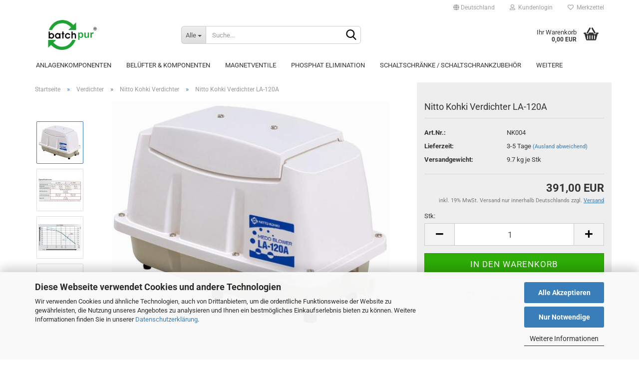

--- FILE ---
content_type: text/html; charset=utf-8
request_url: https://batchpur.shop/de/hiblow-membranverdichter-serie-xp-234-235-236-237.html
body_size: 13047
content:
<!DOCTYPE html> <html xmlns="http://www.w3.org/1999/xhtml" dir="ltr" lang="de"> <head> <meta name="viewport" content="width=device-width, initial-scale=1, minimum-scale=1.0, maximum-scale=1.0, user-scalable=no" /> <meta http-equiv="Content-Type" content="text/html; charset=utf-8" /> <meta name="language" content="de" /> <meta name="keywords" content="Die Suche ergab keine genauen Treffer." /> <meta name="description" content="Onlineshop für Ersatzteile und Bauteile von Kleinkläranlagen -Belüfter, Laborausstattung, Magnetventile, Steuerungen, Verdichter" /> <title>Nitto Kohki Verdichter LA-120A - Kleinkläranlagen Onlineshop</title> <meta property="og:title" content="Nitto Kohki Verdichter LA-120A" /> <meta property="og:site_name" content="Batchpur Kleinkl&auml;ranlagen Onlineshop" /> <meta property="og:locale" content="de_DE" /> <meta property="og:type" content="product" /> <meta property="og:description" content="Nitto Kohki Verdichter LA-120A

	
		
			Spannung:
			230 V
		
		
			Frequenz:
			50 Hz
		
		
			Betriebsdruck:
			0.18 bar
		
		
			Einsatzdruckbereich:
			0,05-0,3 bar
		
		
			Luftförderleistung bei Betriebsdruck:
			120 l/min..." /> <meta property="og:image" content="https://batchpur.shop/images/product_images/info_images/LA-120 A.jpg" /> <meta property="og:image" content="https://batchpur.shop/images/product_images/info_images/LA-120 A technische Daten.jpg" /> <meta property="og:image" content="https://batchpur.shop/images/product_images/info_images/LA-120 A Luftmenge.jpg" /> <meta property="og:image" content="https://batchpur.shop/images/product_images/info_images/LA-120 A Abmessungen.jpg" /> <base href="https://batchpur.shop/" /> <link rel="shortcut icon" href="https://batchpur.shop/images/logos/favicon.ico" type="image/x-icon" /> <link rel="apple-touch-icon" href="https://batchpur.shop/images/logos/favicon.png" /> <link id="main-css" type="text/css" rel="stylesheet" href="public/theme/styles/system/main-bust_1766999502.min.css" /> <meta name="robots" content="index,follow" /> <link rel="canonical" href="https://batchpur.shop/de/hiblow-membranverdichter-serie-xp-234-235-236-237.html" /> <meta property="og:url" content="https://batchpur.shop/de/hiblow-membranverdichter-serie-xp-234-235-236-237.html"> </head> <body class="page-product-info" data-gambio-namespace="https://batchpur.shop/public/theme/javascripts/system" data-jse-namespace="https://batchpur.shop/JSEngine/build" data-gambio-controller="initialize" data-gambio-widget="input_number responsive_image_loader transitions header image_maps modal history dropdown core_workarounds anchor" data-input_number-separator="," > <div id="outer-wrapper" > <header id="header" class="navbar"> <div id="topbar-container"> <div class="navbar-topbar"> <nav data-gambio-widget="menu link_crypter" data-menu-switch-element-position="false" data-menu-events='{"desktop": ["click"], "mobile": ["click"]}' data-menu-ignore-class="dropdown-menu"> <ul class="nav navbar-nav navbar-right" data-menu-replace="partial"> <li class="navbar-topbar-item"> <ul id="secondaryNavigation" class="nav navbar-nav ignore-menu"> </ul> <script id="secondaryNavigation-menu-template" type="text/mustache">
                                    
                                        <ul id="secondaryNavigation" class="nav navbar-nav">
                                            <li v-for="(item, index) in items" class="navbar-topbar-item hidden-xs content-manager-item">
                                                <a href="javascript:;" :title="item.title" @click="goTo(item.content)">
                                                    <span class="fa fa-arrow-circle-right visble-xs-block"></span>
                                                    {{item.title}}
                                                </a>
                                            </li>
                                        </ul>
                                    
                                </script> </li> <li class="dropdown navbar-topbar-item first"> <a href="#" class="dropdown-toggle" data-toggle-hover="dropdown"> <span class="hidden-xs"> <span class="fa fa-globe"></span>
																	
																															

															Deutschland
														</span> <span class="visible-xs-block">
															&nbsp;Lieferland
														</span> </a> <ul class="level_2 dropdown-menu ignore-menu arrow-top"> <li class="arrow"></li> <li> <form action="/de/hiblow-membranverdichter-serie-xp-234-235-236-237.html" method="POST" class="form-horizontal"> <div class="form-group"> <label for="countries-select">Lieferland</label> <select name="switch_country" class="form-control" id="countries-select"> <option value="DE" selected>Deutschland</option> <option value="GR" >Griechenland</option> <option value="RO" >Rumänien</option> </select> </div> <div class="dropdown-footer row"> <input type="submit" class="btn btn-primary btn-block" value="Speichern" title="Speichern" /> </div> </form> </li> </ul> </li> <li class="dropdown navbar-topbar-item"> <a title="Anmeldung" href="/de/hiblow-membranverdichter-serie-xp-234-235-236-237.html#" class="dropdown-toggle" data-toggle-hover="dropdown"> <span class="fa fa-user-o"></span>
														
																									

												&nbsp;Kundenlogin
											</a> <ul class="dropdown-menu dropdown-menu-login arrow-top"> <li class="arrow"></li> <li class="dropdown-header hidden-xs">Kundenlogin</li> <li> <form action="https://batchpur.shop/de/login.php?action=process" method="post" class="form-horizontal"> <input type="hidden" name="return_url" value="https://batchpur.shop/de/hiblow-membranverdichter-serie-xp-234-235-236-237.html"> <input type="hidden" name="return_url_hash" value="cb6407d5e705c17979b722d31e6f6af14c3ac62c7aa4905901df247cf89406c4"> <div class="form-group"> <input autocomplete="username" type="email" id="box-login-dropdown-login-username" class="form-control" placeholder="E-Mail" name="email_address" /> </div> <div class="form-group password-form-field" data-gambio-widget="show_password"> <input autocomplete="current-password" type="password" id="box-login-dropdown-login-password" class="form-control" placeholder="Passwort" name="password" /> <button class="btn show-password hidden" type="button"> <i class="fa fa-eye" aria-hidden="true"></i> </button> </div> <div class="dropdown-footer row"> <input type="submit" class="btn btn-primary btn-block" value="Anmelden" /> <ul> <li> <a title="Konto erstellen" href="https://batchpur.shop/de/shop.php?do=CreateRegistree">
												Konto erstellen
											</a> </li> <li> <a title="Passwort vergessen?" href="https://batchpur.shop/de/password_double_opt.php">
												Passwort vergessen?
											</a> </li> </ul> </div> </form> </li> </ul> </li> <li class="navbar-topbar-item"> <a href="https://batchpur.shop/de/wish_list.php" title="Merkzettel anzeigen"> <span class="fa fa-heart-o"></span>
														
																									

												&nbsp;Merkzettel
											</a> </li> </ul> </nav> </div> </div> <div class="inside"> <div class="row"> <div class="navbar-header" data-gambio-widget="mobile_menu"> <div id="navbar-brand" class="navbar-brand"> <a href="https://batchpur.shop/de/" title="Batchpur Kleinkläranlagen Onlineshop"> <img id="main-header-logo" class="img-responsive" src="https://batchpur.shop/images/logos/logo-batchpur_logo.png" alt="Batchpur Kleinkläranlagen Onlineshop-Logo"> </a> </div> <button type="button" class="navbar-toggle" data-mobile_menu-target="#categories .navbar-collapse" data-mobile_menu-body-class="categories-open" data-mobile_menu-toggle-content-visibility> <img src="public/theme/images/svgs/bars.svg" class="gx-menu svg--inject" alt=""> </button> <button type="button" class="navbar-toggle cart-icon" data-mobile_menu-location="shopping_cart.php"> <img src="public/theme/images/svgs/basket.svg" class="gx-cart-basket svg--inject" alt=""> <span class="cart-products-count hidden">
				0
			</span> </button> <button type="button" class="navbar-toggle" data-mobile_menu-target=".navbar-search" data-mobile_menu-body-class="search-open" data-mobile_menu-toggle-content-visibility> <img src="public/theme/images/svgs/search.svg" class="gx-search svg--inject" alt=""> </button> </div> <div class="navbar-search collapse"> <p class="navbar-search-header dropdown-header">Suche</p> <form action="de/advanced_search_result.php" method="get" data-gambio-widget="live_search"> <div class="navbar-search-input-group input-group"> <div class="navbar-search-input-group-btn input-group-btn custom-dropdown" data-dropdown-trigger-change="false" data-dropdown-trigger-no-change="false"> <button type="button" class="btn btn-default dropdown-toggle" data-toggle="dropdown" aria-haspopup="true" aria-expanded="false"> <span class="dropdown-name">Alle</span> <span class="caret"></span> </button> <ul class="dropdown-menu"> <li><a href="#" data-rel="0">Alle</a></li> <li><a href="#" data-rel="78">Anlagenkomponenten</a></li> <li><a href="#" data-rel="36">Belüfter & Komponenten</a></li> <li><a href="#" data-rel="42">Magnetventile</a></li> <li><a href="#" data-rel="63">Phosphat Elimination</a></li> <li><a href="#" data-rel="44">Schaltschränke /  Schaltschrankzubehör</a></li> <li><a href="#" data-rel="45">Druckluftleitungen / Schläuche</a></li> <li><a href="#" data-rel="64">Schrittmotoren / Zubehör</a></li> <li><a href="#" data-rel="66">Schwimmer</a></li> <li><a href="#" data-rel="46">Steuerungen</a></li> <li><a href="#" data-rel="47">Steuerungen Ersatzteile / Zubehör</a></li> <li><a href="#" data-rel="50">UV-Entkeimung</a></li> <li><a href="#" data-rel="51">Verdichter</a></li> <li><a href="#" data-rel="62">Verdichter Ersatzteile</a></li> <li><a href="#" data-rel="52">Wartung</a></li> <li><a href="#" data-rel="54">Werbematerial</a></li> </ul> <select name="categories_id"> <option value="0">Alle</option> <option value="78">Anlagenkomponenten</option> <option value="36">Belüfter & Komponenten</option> <option value="42">Magnetventile</option> <option value="63">Phosphat Elimination</option> <option value="44">Schaltschränke /  Schaltschrankzubehör</option> <option value="45">Druckluftleitungen / Schläuche</option> <option value="64">Schrittmotoren / Zubehör</option> <option value="66">Schwimmer</option> <option value="46">Steuerungen</option> <option value="47">Steuerungen Ersatzteile / Zubehör</option> <option value="50">UV-Entkeimung</option> <option value="51">Verdichter</option> <option value="62">Verdichter Ersatzteile</option> <option value="52">Wartung</option> <option value="54">Werbematerial</option> </select> </div> <button type="submit" class="form-control-feedback"> <img src="public/theme/images/svgs/search.svg" class="gx-search-input svg--inject" alt=""> </button> <input type="text" name="keywords" placeholder="Suche..." class="form-control search-input" autocomplete="off" /> </div> <input type="hidden" value="1" name="inc_subcat" /> <div class="navbar-search-footer visible-xs-block"> <button class="btn btn-primary btn-block" type="submit">
								Suche...
							</button> <a href="advanced_search.php" class="btn btn-default btn-block" title="Erweiterte Suche">
								Erweiterte Suche
							</a> </div> <div class="search-result-container"></div> </form> </div> <div class="custom-container"> <div class="inside"> </div> </div> <nav id="cart-container" class="navbar-cart" data-gambio-widget="menu cart_dropdown" data-menu-switch-element-position="false"> <ul class="cart-container-inner"> <li> <a href="https://batchpur.shop/de/shopping_cart.php" class="dropdown-toggle"> <img src="public/theme/images/svgs/basket.svg" alt="" class="gx-cart-basket svg--inject"> <span class="cart">
									Ihr Warenkorb<br /> <span class="products">
										0,00 EUR
									</span> </span> <span class="cart-products-count hidden"> </span> </a> <ul class="dropdown-menu arrow-top cart-dropdown cart-empty"> <li class="arrow"></li> <script>
            function ga4ViewCart() {
                console.log('GA4 is disabled');
            }
        </script> <li class="cart-dropdown-inside"> <div class="cart-empty">
							Sie haben noch keine Artikel in Ihrem Warenkorb.
						</div> </li> </ul> </li> </ul> </nav> </div> </div> <noscript> <div class="alert alert-danger noscript-notice">
			JavaScript ist in Ihrem Browser deaktiviert. Aktivieren Sie JavaScript, um alle Funktionen des Shops nutzen und alle Inhalte sehen zu können.
		</div> </noscript> <div id="categories"> <div class="navbar-collapse collapse"> <nav class="navbar-default navbar-categories" data-gambio-widget="menu"> <ul class="level-1 nav navbar-nav"> <li class="level-1-child" data-id="78"> <a class="dropdown-toggle" href="https://batchpur.shop/de/anlagenkomponenten/" title="Anlagenkomponenten">
												
													Anlagenkomponenten
												
																							</a> </li> <li class="level-1-child" data-id="36"> <a class="dropdown-toggle" href="https://batchpur.shop/de/beluefter/" title="Belüfter &amp; Komponenten">
												
													Belüfter &amp; Komponenten
												
																							</a> </li> <li class="level-1-child" data-id="42"> <a class="dropdown-toggle" href="https://batchpur.shop/de/magnetventile/" title="Magnetventile">
												
													Magnetventile
												
																							</a> </li> <li class="level-1-child" data-id="63"> <a class="dropdown-toggle" href="https://batchpur.shop/de/phosphat-elimination/" title="Phosphat Elimination">
												
													Phosphat Elimination
												
																							</a> </li> <li class="level-1-child" data-id="44"> <a class="dropdown-toggle" href="https://batchpur.shop/de/schaltschraenke/" title="Schaltschränke /  Schaltschrankzubehör">
												
													Schaltschränke /  Schaltschrankzubehör
												
																							</a> </li> <li class="level-1-child" data-id="45"> <a class="dropdown-toggle" href="https://batchpur.shop/de/schlaeuche-schlauchzubehoer/" title="Druckluftleitungen / Schläuche">
												
													Druckluftleitungen / Schläuche
												
																							</a> </li> <li class="level-1-child" data-id="64"> <a class="dropdown-toggle" href="https://batchpur.shop/de/schrittmotoren-zubehoer/" title="Schrittmotoren / Zubehör">
												
													Schrittmotoren / Zubehör
												
																							</a> </li> <li class="level-1-child" data-id="66"> <a class="dropdown-toggle" href="https://batchpur.shop/de/schwimmer/" title="Schwimmer">
												
													Schwimmer
												
																							</a> </li> <li class="level-1-child" data-id="46"> <a class="dropdown-toggle" href="https://batchpur.shop/de/steuerungen/" title="Steuerungen">
												
													Steuerungen
												
																							</a> </li> <li class="level-1-child" data-id="47"> <a class="dropdown-toggle" href="https://batchpur.shop/de/steuerungen-ersatzteile/" title="Steuerungen Ersatzteile / Zubehör">
												
													Steuerungen Ersatzteile / Zubehör
												
																							</a> </li> <li class="level-1-child" data-id="50"> <a class="dropdown-toggle" href="https://batchpur.shop/de/uv-entkeimung/" title="UV-Entkeimung">
												
													UV-Entkeimung
												
																							</a> </li> <li class="dropdown level-1-child" data-id="51"> <a class="dropdown-toggle" href="https://batchpur.shop/de/verdichter-51/" title="Verdichter">
												
													Verdichter
												
																							</a> <ul data-level="2" class="level-2 dropdown-menu dropdown-menu-child"> <li class="enter-category hidden-sm hidden-md hidden-lg show-more"> <a class="dropdown-toggle" href="https://batchpur.shop/de/verdichter-51/" title="Verdichter">
																		
																			Verdichter anzeigen
																		
																	</a> </li> <li class="level-2-child"> <a href="https://batchpur.shop/de/verdichter-51/becker-verdichter/" title="Becker Verdichter">
																			Becker Verdichter
																		</a> </li> <li class="level-2-child"> <a href="https://batchpur.shop/de/verdichter-51/gardner-denver-verdichter/" title="Gardner Denver Verdichter">
																			Gardner Denver Verdichter
																		</a> </li> <li class="level-2-child"> <a href="https://batchpur.shop/de/verdichter-51/hiblow-verdichter/" title="Hiblow Verdichter">
																			Hiblow Verdichter
																		</a> </li> <li class="level-2-child active"> <a href="https://batchpur.shop/de/verdichter-51/nitto-kohki/" title="Nitto Kohki Verdichter">
																			Nitto Kohki Verdichter
																		</a> </li> <li class="level-2-child"> <a href="https://batchpur.shop/de/verdichter-51/secoh-verdichter/" title="Secoh Verdichter">
																			Secoh Verdichter
																		</a> </li> <li class="enter-category hidden-more hidden-xs"> <a class="dropdown-toggle col-xs-6" href="https://batchpur.shop/de/verdichter-51/" title="Verdichter">Verdichter anzeigen</a> <span class="close-menu-container col-xs-6"> <span class="close-flyout"> <i class="fa fa-close"></i> </span> </span> </li> </ul> </li> <li class="dropdown level-1-child" data-id="62"> <a class="dropdown-toggle" href="https://batchpur.shop/de/verdichter-ersatzteile/" title="Verdichter Ersatzteile">
												
													Verdichter Ersatzteile
												
																							</a> <ul data-level="2" class="level-2 dropdown-menu dropdown-menu-child"> <li class="enter-category hidden-sm hidden-md hidden-lg show-more"> <a class="dropdown-toggle" href="https://batchpur.shop/de/verdichter-ersatzteile/" title="Verdichter Ersatzteile">
																		
																			Verdichter Ersatzteile anzeigen
																		
																	</a> </li> <li class="level-2-child"> <a href="https://batchpur.shop/de/verdichter-ersatzteile/category-72/" title="Ersatzteile Becker Verdichter">
																			Ersatzteile Becker Verdichter
																		</a> </li> <li class="level-2-child"> <a href="https://batchpur.shop/de/verdichter-ersatzteile/ersatzteile-gradner-denver-verdichter/" title="Ersatzteile Gardner Denver Verdichter">
																			Ersatzteile Gardner Denver Verdichter
																		</a> </li> <li class="level-2-child"> <a href="https://batchpur.shop/de/verdichter-ersatzteile/hiblow-ersatzteile/" title="Ersatzteile Hiblow Verdichter">
																			Ersatzteile Hiblow Verdichter
																		</a> </li> <li class="level-2-child"> <a href="https://batchpur.shop/de/verdichter-ersatzteile/ersatzteile-nitto-kokhi-verdichter/" title="Ersatzteile Nitto Kokhi Verdichter">
																			Ersatzteile Nitto Kokhi Verdichter
																		</a> </li> <li class="level-2-child"> <a href="https://batchpur.shop/de/verdichter-ersatzteile/ersatzteil-secoh-verdichter/" title="Ersatzteile Secoh Verdichter">
																			Ersatzteile Secoh Verdichter
																		</a> </li> <li class="level-2-child"> <a href="https://batchpur.shop/de/verdichter-ersatzteile/category-77/" title="Ersatzteile Thomas Rietschle">
																			Ersatzteile Thomas Rietschle
																		</a> </li> <li class="enter-category hidden-more hidden-xs"> <a class="dropdown-toggle col-xs-6" href="https://batchpur.shop/de/verdichter-ersatzteile/" title="Verdichter Ersatzteile">Verdichter Ersatzteile anzeigen</a> <span class="close-menu-container col-xs-6"> <span class="close-flyout"> <i class="fa fa-close"></i> </span> </span> </li> </ul> </li> <li class="level-1-child" data-id="52"> <a class="dropdown-toggle" href="https://batchpur.shop/de/wartung/" title="Wartung">
												
													Wartung
												
																							</a> </li> <li class="level-1-child" data-id="54"> <a class="dropdown-toggle" href="https://batchpur.shop/de/werbematerial/" title="Werbematerial">
												
													Werbematerial
												
																							</a> </li> <li id="mainNavigation" class="custom custom-entries hidden-xs"> </li> <script id="mainNavigation-menu-template" type="text/mustache">
                
				    <li id="mainNavigation" class="custom custom-entries hidden-xs">
                        <a v-for="(item, index) in items" href="javascript:;" @click="goTo(item.content)">
                            {{item.title}}
                        </a>
                    </li>
                
            </script> <li class="dropdown dropdown-more" style="display: none"> <a class="dropdown-toggle" href="#" title="">
										Weitere
									</a> <ul class="level-2 dropdown-menu ignore-menu"></ul> </li> </ul> </nav> </div> </div> </header> <div id="wrapper"> <div class="row"> <div id="main"> <div class="main-inside"> <script type="application/ld+json">{"@context":"https:\/\/schema.org","@type":"BreadcrumbList","itemListElement":[{"@type":"ListItem","position":1,"name":"Startseite","item":"https:\/\/batchpur.shop\/"},{"@type":"ListItem","position":2,"name":"Verdichter","item":"https:\/\/batchpur.shop\/de\/verdichter-51\/"},{"@type":"ListItem","position":3,"name":"Nitto Kohki Verdichter","item":"https:\/\/batchpur.shop\/de\/verdichter-51\/nitto-kohki\/"},{"@type":"ListItem","position":4,"name":"Nitto Kohki Verdichter LA-120A","item":"https:\/\/batchpur.shop\/de\/hiblow-membranverdichter-serie-xp-234-235-236-237.html"}]}</script> <div id="breadcrumb_navi"> <span class="breadcrumbEntry"> <a href="https://batchpur.shop/" class="headerNavigation"> <span>Startseite</span> </a> </span> <span class="breadcrumbSeparator"> &raquo; </span> <span class="breadcrumbEntry"> <a href="https://batchpur.shop/de/verdichter-51/" class="headerNavigation"> <span>Verdichter</span> </a> </span> <span class="breadcrumbSeparator"> &raquo; </span> <span class="breadcrumbEntry"> <a href="https://batchpur.shop/de/verdichter-51/nitto-kohki/" class="headerNavigation"> <span>Nitto Kohki Verdichter</span> </a> </span> <span class="breadcrumbSeparator"> &raquo; </span> <span class="breadcrumbEntry"> <span>Nitto Kohki Verdichter LA-120A</span> </span> </div> <div id="shop-top-banner"> </div> <script type="application/ld+json">
			{"@context":"http:\/\/schema.org","@type":"Product","name":"Nitto Kohki Verdichter LA-120A","description":"Nitto Kohki Verdichter LA-120A    \t  \t\t  \t\t\tSpannung:  \t\t\t230 V  \t\t  \t\t  \t\t\tFrequenz:  \t\t\t50 Hz  \t\t  \t\t  \t\t\tBetriebsdruck:  \t\t\t0.18 bar  \t\t  \t\t  \t\t\tEinsatzdruckbereich:  \t\t\t0,05-0,3 bar  \t\t  \t\t  \t\t\tLuftf&ouml;rderleistung bei Betriebsdruck:  \t\t\t120 l\/min  \t\t  \t\t  \t\t\tLeistungsaufnahme:  \t\t\t130 W  \t\t  \t\t  \t\t\tGewicht:  \t\t\t9.7 kg  \t\t  \t        Lieferung ohne Schlauchst&uuml;ck  Wichtige Hinweise:  &bull; Bitte unbedingt die Bedienungsanleitung\/Wartungsanleitung der jeweiligen Hersteller beachten","image":["https:\/\/batchpur.shop\/images\/product_images\/info_images\/LA-120 A.jpg","https:\/\/batchpur.shop\/images\/product_images\/info_images\/LA-120 A technische Daten.jpg","https:\/\/batchpur.shop\/images\/product_images\/info_images\/LA-120 A Luftmenge.jpg","https:\/\/batchpur.shop\/images\/product_images\/info_images\/LA-120 A Abmessungen.jpg"],"url":"https:\/\/batchpur.shop\/de\/hiblow-membranverdichter-serie-xp-234-235-236-237.html","itemCondition":"NewCondition","offers":{"@type":"Offer","availability":"InStock","price":"391.00","priceCurrency":"EUR","priceSpecification":{"@type":"http:\/\/schema.org\/PriceSpecification","price":"391.00","priceCurrency":"EUR","valueAddedTaxIncluded":true},"url":"https:\/\/batchpur.shop\/de\/hiblow-membranverdichter-serie-xp-234-235-236-237.html","priceValidUntil":"2100-01-01 00:00:00"},"model":"NK004","sku":"NK004"}
		</script> <div class="product-info product-info-default row"> <div id="product_image_layer"> <div class="product-info-layer-image"> <div class="product-info-image-inside"> <script>
            
            window.addEventListener('DOMContentLoaded', function(){
				$.extend(true, $.magnificPopup.defaults, { 
					tClose: 'Schlie&szlig;en (Esc)', // Alt text on close button
					tLoading: 'L&auml;dt...', // Text that is displayed during loading. Can contain %curr% and %total% keys
					
					gallery: { 
						tPrev: 'Vorgänger (Linke Pfeiltaste)', // Alt text on left arrow
						tNext: 'Nachfolger (Rechte Pfeiltaste)', // Alt text on right arrow
						tCounter: '%curr% von %total%' // Markup for "1 of 7" counter
						
					}
				});
			});
            
		</script> <div> <div id="product-info-layer-image" class="swiper-container" data-gambio-_widget="swiper" data-swiper-target="" data-swiper-controls="#product-info-layer-thumbnails" data-swiper-slider-options='{"breakpoints": [], "initialSlide": 0, "pagination": ".js-product-info-layer-image-pagination", "nextButton": ".js-product-info-layer-image-button-next", "prevButton": ".js-product-info-layer-image-button-prev", "effect": "fade", "autoplay": null, "initialSlide": ""}' > <div class="swiper-wrapper" > <div class="swiper-slide" > <div class="swiper-slide-inside "> <img class="img-responsive" src="images/product_images/popup_images/LA-120 A.jpg" alt="Nitto Kohki Verdichter LA-120A" title="Nitto Kohki Verdichter LA-120A" data-magnifier-src="images/product_images/original_images/LA-120 A.jpg" /> </div> </div> <div class="swiper-slide" data-index="1"> <div class="swiper-slide-inside "> <img class="img-responsive" src="images/product_images/popup_images/LA-120 A technische Daten.jpg" alt="Nitto Kohki Verdichter LA-120A" title="Nitto Kohki Verdichter LA-120A" data-magnifier-src="images/product_images/original_images/LA-120 A technische Daten.jpg" /> </div> </div> <div class="swiper-slide" data-index="2"> <div class="swiper-slide-inside "> <img class="img-responsive" src="images/product_images/popup_images/LA-120 A Luftmenge.jpg" alt="Nitto Kohki Verdichter LA-120A" title="Nitto Kohki Verdichter LA-120A" data-magnifier-src="images/product_images/original_images/LA-120 A Luftmenge.jpg" /> </div> </div> <div class="swiper-slide" data-index="3"> <div class="swiper-slide-inside "> <img class="img-responsive" style="margin-top: 29px;" src="images/product_images/popup_images/LA-120 A Abmessungen.jpg" alt="Nitto Kohki Verdichter LA-120A" title="Nitto Kohki Verdichter LA-120A" data-magnifier-src="images/product_images/original_images/LA-120 A Abmessungen.jpg" /> </div> </div> </div> <script type="text/mustache">
					<template>
						
							{{#.}}
								<div class="swiper-slide {{className}}">
									<div class="swiper-slide-inside">
										<img {{{srcattr}}} alt="{{title}}" title="{{title}}" />
									</div>
								</div>
							{{/.}}
						
					</template>
				</script> </div> <div class="js-product-info-layer-image-button-prev swiper-button-prev"></div> <div class="js-product-info-layer-image-button-next swiper-button-next"></div> </div> </div> </div> <div class="product-info-layer-thumbnails"> <script>
            
            window.addEventListener('DOMContentLoaded', function(){
				$.extend(true, $.magnificPopup.defaults, { 
					tClose: 'Schlie&szlig;en (Esc)', // Alt text on close button
					tLoading: 'L&auml;dt...', // Text that is displayed during loading. Can contain %curr% and %total% keys
					
					gallery: { 
						tPrev: 'Vorgänger (Linke Pfeiltaste)', // Alt text on left arrow
						tNext: 'Nachfolger (Rechte Pfeiltaste)', // Alt text on right arrow
						tCounter: '%curr% von %total%' // Markup for "1 of 7" counter
						
					}
				});
			});
            
		</script> <div> <div id="product-info-layer-thumbnails" class="swiper-container" data-gambio-_widget="swiper" data-swiper-target="#product-info-layer-image" data-swiper-controls="" data-swiper-slider-options='{"breakpoints": [], "initialSlide": 0, "pagination": ".js-product-info-layer-thumbnails-pagination", "nextButton": ".js-product-info-layer-thumbnails-button-next", "prevButton": ".js-product-info-layer-thumbnails-button-prev", "spaceBetween": 10, "loop": false, "slidesPerView": "auto", "autoplay": null, "initialSlide": ""}' data-swiper-breakpoints="[]"> <div class="swiper-wrapper" > <div class="swiper-slide" > <div class="swiper-slide-inside "> <div class="align-middle"> <img class="img-responsive" src="images/product_images/gallery_images/LA-120 A.jpg" alt="Preview: Nitto Kohki Verdichter LA-120A" title="Preview: Nitto Kohki Verdichter LA-120A" data-magnifier-src="images/product_images/original_images/LA-120 A.jpg" /> </div> </div> </div> <div class="swiper-slide" data-index="1"> <div class="swiper-slide-inside "> <div class="align-middle"> <img class="img-responsive" src="images/product_images/gallery_images/LA-120 A technische Daten.jpg" alt="Preview: Nitto Kohki Verdichter LA-120A" title="Preview: Nitto Kohki Verdichter LA-120A" data-magnifier-src="images/product_images/original_images/LA-120 A technische Daten.jpg" /> </div> </div> </div> <div class="swiper-slide" data-index="2"> <div class="swiper-slide-inside "> <div class="align-middle"> <img class="img-responsive" src="images/product_images/gallery_images/LA-120 A Luftmenge.jpg" alt="Preview: Nitto Kohki Verdichter LA-120A" title="Preview: Nitto Kohki Verdichter LA-120A" data-magnifier-src="images/product_images/original_images/LA-120 A Luftmenge.jpg" /> </div> </div> </div> <div class="swiper-slide" data-index="3"> <div class="swiper-slide-inside "> <div class="align-middle"> <img class="img-responsive" src="images/product_images/gallery_images/LA-120 A Abmessungen.jpg" alt="Preview: Nitto Kohki Verdichter LA-120A" title="Preview: Nitto Kohki Verdichter LA-120A" data-magnifier-src="images/product_images/original_images/LA-120 A Abmessungen.jpg" /> </div> </div> </div> </div> <script type="text/mustache">
					<template>
						
							{{#.}}
								<div class="swiper-slide {{className}}">
									<div class="swiper-slide-inside">
										<img {{{srcattr}}} alt="{{title}}" title="{{title}}" />
									</div>
								</div>
							{{/.}}
						
					</template>
				</script> </div> </div> </div> </div> <div class="product-info-content col-xs-12" data-gambio-widget="cart_handler" data-cart_handler-page="product-info"> <div class="row"> <div class="product-info-title-mobile  col-xs-12 visible-xs-block visible-sm-block"> <span>Nitto Kohki Verdichter LA-120A</span> <div> </div> </div> <div class="product-info-stage col-xs-12 col-md-8"> <div id="image-collection-container"> <div class="product-info-image has-zoom" data-gambio-widget="image_gallery magnifier" data-magnifier-target=".magnifier-target"> <div class="product-info-image-inside"> <script>
            
            window.addEventListener('DOMContentLoaded', function(){
				$.extend(true, $.magnificPopup.defaults, { 
					tClose: 'Schlie&szlig;en (Esc)', // Alt text on close button
					tLoading: 'L&auml;dt...', // Text that is displayed during loading. Can contain %curr% and %total% keys
					
					gallery: { 
						tPrev: 'Vorgänger (Linke Pfeiltaste)', // Alt text on left arrow
						tNext: 'Nachfolger (Rechte Pfeiltaste)', // Alt text on right arrow
						tCounter: '%curr% von %total%' // Markup for "1 of 7" counter
						
					}
				});
			});
            
		</script> <div> <div id="product_image_swiper" class="swiper-container" data-gambio-widget="swiper" data-swiper-target="" data-swiper-controls="#product_thumbnail_swiper, #product_thumbnail_swiper_mobile" data-swiper-slider-options='{"breakpoints": [], "initialSlide": 0, "pagination": ".js-product_image_swiper-pagination", "nextButton": ".js-product_image_swiper-button-next", "prevButton": ".js-product_image_swiper-button-prev", "effect": "fade", "autoplay": null}' > <div class="swiper-wrapper" > <div class="swiper-slide" > <div class="swiper-slide-inside "> <a onclick="return false" href="images/product_images/original_images/LA-120 A.jpg" title="Nitto Kohki Verdichter LA-120A"> <img class="img-responsive" src="images/product_images/info_images/LA-120 A.jpg" alt="Nitto Kohki Verdichter LA-120A" title="Nitto Kohki Verdichter LA-120A" data-magnifier-src="images/product_images/original_images/LA-120 A.jpg" /> </a> </div> </div> <div class="swiper-slide" data-index="1"> <div class="swiper-slide-inside "> <a onclick="return false" href="images/product_images/original_images/LA-120 A technische Daten.jpg" title="Nitto Kohki Verdichter LA-120A"> <img class="img-responsive" src="images/product_images/info_images/LA-120 A technische Daten.jpg" alt="Nitto Kohki Verdichter LA-120A" title="Nitto Kohki Verdichter LA-120A" data-magnifier-src="images/product_images/original_images/LA-120 A technische Daten.jpg" /> </a> </div> </div> <div class="swiper-slide" data-index="2"> <div class="swiper-slide-inside "> <a onclick="return false" href="images/product_images/original_images/LA-120 A Luftmenge.jpg" title="Nitto Kohki Verdichter LA-120A"> <img class="img-responsive" src="images/product_images/info_images/LA-120 A Luftmenge.jpg" alt="Nitto Kohki Verdichter LA-120A" title="Nitto Kohki Verdichter LA-120A" data-magnifier-src="images/product_images/original_images/LA-120 A Luftmenge.jpg" /> </a> </div> </div> <div class="swiper-slide" data-index="3"> <div class="swiper-slide-inside "> <a onclick="return false" href="images/product_images/original_images/LA-120 A Abmessungen.jpg" title="Nitto Kohki Verdichter LA-120A"> <img class="img-responsive" style="margin-top: 29px;" src="images/product_images/info_images/LA-120 A Abmessungen.jpg" alt="Nitto Kohki Verdichter LA-120A" title="Nitto Kohki Verdichter LA-120A" data-magnifier-src="images/product_images/original_images/LA-120 A Abmessungen.jpg" /> </a> </div> </div> </div> <script type="text/mustache">
					<template>
						
							{{#.}}
								<div class="swiper-slide {{className}}">
									<div class="swiper-slide-inside">
										<img {{{srcattr}}} alt="{{title}}" title="{{title}}" />
									</div>
								</div>
							{{/.}}
						
					</template>
				</script> </div> </div> </div> <input type="hidden" id="current-gallery-hash" value="ae9b8d716b153c17835812b23aab0a75"> </div> <div class="product-info-thumbnails hidden-xs hidden-sm swiper-vertical"> <script>
            
            window.addEventListener('DOMContentLoaded', function(){
				$.extend(true, $.magnificPopup.defaults, { 
					tClose: 'Schlie&szlig;en (Esc)', // Alt text on close button
					tLoading: 'L&auml;dt...', // Text that is displayed during loading. Can contain %curr% and %total% keys
					
					gallery: { 
						tPrev: 'Vorgänger (Linke Pfeiltaste)', // Alt text on left arrow
						tNext: 'Nachfolger (Rechte Pfeiltaste)', // Alt text on right arrow
						tCounter: '%curr% von %total%' // Markup for "1 of 7" counter
						
					}
				});
			});
            
		</script> <div> <div id="product_thumbnail_swiper" class="swiper-container" data-gambio-widget="swiper" data-swiper-target="#product_image_swiper" data-swiper-controls="" data-swiper-slider-options='{"breakpoints": [], "initialSlide": 0, "pagination": ".js-product_thumbnail_swiper-pagination", "nextButton": ".js-product_thumbnail_swiper-button-next", "prevButton": ".js-product_thumbnail_swiper-button-prev", "spaceBetween": 10, "loop": false, "direction": "vertical", "slidesPerView": 4, "autoplay": null}' data-swiper-breakpoints="[]"> <div class="swiper-wrapper" > <div class="swiper-slide" > <div class="swiper-slide-inside vertical"> <div class="align-middle"> <img class="img-responsive" src="images/product_images/gallery_images/LA-120 A.jpg" alt="Preview: Nitto Kohki Verdichter LA-120A" title="Preview: Nitto Kohki Verdichter LA-120A" data-magnifier-src="images/product_images/original_images/LA-120 A.jpg" /> </div> </div> </div> <div class="swiper-slide" data-index="1"> <div class="swiper-slide-inside vertical"> <div class="align-middle"> <img class="img-responsive" src="images/product_images/gallery_images/LA-120 A technische Daten.jpg" alt="Preview: Nitto Kohki Verdichter LA-120A" title="Preview: Nitto Kohki Verdichter LA-120A" data-magnifier-src="images/product_images/original_images/LA-120 A technische Daten.jpg" /> </div> </div> </div> <div class="swiper-slide" data-index="2"> <div class="swiper-slide-inside vertical"> <div class="align-middle"> <img class="img-responsive" src="images/product_images/gallery_images/LA-120 A Luftmenge.jpg" alt="Preview: Nitto Kohki Verdichter LA-120A" title="Preview: Nitto Kohki Verdichter LA-120A" data-magnifier-src="images/product_images/original_images/LA-120 A Luftmenge.jpg" /> </div> </div> </div> <div class="swiper-slide" data-index="3"> <div class="swiper-slide-inside vertical"> <div class="align-middle"> <img class="img-responsive" src="images/product_images/gallery_images/LA-120 A Abmessungen.jpg" alt="Preview: Nitto Kohki Verdichter LA-120A" title="Preview: Nitto Kohki Verdichter LA-120A" data-magnifier-src="images/product_images/original_images/LA-120 A Abmessungen.jpg" /> </div> </div> </div> </div> <script type="text/mustache">
					<template>
						
							{{#.}}
								<div class="swiper-slide {{className}}">
									<div class="swiper-slide-inside">
										<img {{{srcattr}}} alt="{{title}}" title="{{title}}" />
									</div>
								</div>
							{{/.}}
						
					</template>
				</script> </div> </div> </div> <div class="product-info-thumbnails-mobile col-xs-12 visible-xs-block visible-sm-block"> <script>
            
            window.addEventListener('DOMContentLoaded', function(){
				$.extend(true, $.magnificPopup.defaults, { 
					tClose: 'Schlie&szlig;en (Esc)', // Alt text on close button
					tLoading: 'L&auml;dt...', // Text that is displayed during loading. Can contain %curr% and %total% keys
					
					gallery: { 
						tPrev: 'Vorgänger (Linke Pfeiltaste)', // Alt text on left arrow
						tNext: 'Nachfolger (Rechte Pfeiltaste)', // Alt text on right arrow
						tCounter: '%curr% von %total%' // Markup for "1 of 7" counter
						
					}
				});
			});
            
		</script> <div> <div id="product_thumbnail_swiper_mobile" class="swiper-container" data-gambio-widget="swiper" data-swiper-target="#product_image_swiper" data-swiper-controls="" data-swiper-slider-options='{"breakpoints": [], "initialSlide": 0, "pagination": ".js-product_thumbnail_swiper_mobile-pagination", "nextButton": ".js-product_thumbnail_swiper_mobile-button-next", "prevButton": ".js-product_thumbnail_swiper_mobile-button-prev", "spaceBetween": 10, "loop": false, "direction": "horizontal", "slidesPerView": 4, "autoplay": null}' data-swiper-breakpoints="[]"> <div class="swiper-wrapper" > <div class="swiper-slide" > <div class="swiper-slide-inside "> <div class="align-vertical"> <img src="images/product_images/gallery_images/LA-120 A.jpg" alt="Mobile Preview: Nitto Kohki Verdichter LA-120A" title="Mobile Preview: Nitto Kohki Verdichter LA-120A" data-magnifier-src="images/product_images/original_images/LA-120 A.jpg" /> </div> </div> </div> <div class="swiper-slide" data-index="1"> <div class="swiper-slide-inside "> <div class="align-vertical"> <img src="images/product_images/gallery_images/LA-120 A technische Daten.jpg" alt="Mobile Preview: Nitto Kohki Verdichter LA-120A" title="Mobile Preview: Nitto Kohki Verdichter LA-120A" data-magnifier-src="images/product_images/original_images/LA-120 A technische Daten.jpg" /> </div> </div> </div> <div class="swiper-slide" data-index="2"> <div class="swiper-slide-inside "> <div class="align-vertical"> <img src="images/product_images/gallery_images/LA-120 A Luftmenge.jpg" alt="Mobile Preview: Nitto Kohki Verdichter LA-120A" title="Mobile Preview: Nitto Kohki Verdichter LA-120A" data-magnifier-src="images/product_images/original_images/LA-120 A Luftmenge.jpg" /> </div> </div> </div> <div class="swiper-slide" data-index="3"> <div class="swiper-slide-inside "> <div class="align-vertical"> <img src="images/product_images/gallery_images/LA-120 A Abmessungen.jpg" alt="Mobile Preview: Nitto Kohki Verdichter LA-120A" title="Mobile Preview: Nitto Kohki Verdichter LA-120A" data-magnifier-src="images/product_images/original_images/LA-120 A Abmessungen.jpg" /> </div> </div> </div> </div> <script type="text/mustache">
					<template>
						
							{{#.}}
								<div class="swiper-slide {{className}}">
									<div class="swiper-slide-inside">
										<img {{{srcattr}}} alt="{{title}}" title="{{title}}" />
									</div>
								</div>
							{{/.}}
						
					</template>
				</script> </div> </div> </div> </div> </div> <div class="product-info-details col-xs-12 col-md-4" data-gambio-widget="stickybox product_min_height_fix"> <div class="loading-overlay"></div> <div class="magnifier-overlay"></div> <div class="magnifier-target"> <div class="preloader"></div> </div> <form action="de/product_info.php?gm_boosted_product=hiblow-membranverdichter-serie-xp-234-235-236-237&amp;language=de&amp;products_id=237&amp;action=add_product" class="form-horizontal js-product-form product-info"> <input type="hidden" id="update-gallery-hash" name="galleryHash" value=""> <div class="hidden-xs hidden-sm ribbon-spacing"> </div> <h1 class="product-info-title-desktop  hidden-xs hidden-sm">Nitto Kohki Verdichter LA-120A</h1> <dl class="dl-horizontal"> <dt class="col-xs-4 text-left model-number" >
			Art.Nr.:
		</dt> <dd class="col-xs-8 model-number model-number-text" >
			NK004
		</dd> <dt class="col-xs-4 text-left"> <label>
					Lieferzeit:
				</label> </dt> <dd class="col-xs-8"> <span class="products-shipping-time-value">
					3-5 Tage 
				</span> <a class="js-open-modal text-small abroad-shipping-info" data-modal-type="iframe" data-modal-settings='{"title": "Lieferzeit:"}' href="de/popup/Versand-und-Zahlungsbedingungen.html" rel="nofollow">
					(Ausland abweichend)
				</a> </dd> <dt class="col-xs-4 text-left products-quantity" style="display: none">
        Lagerbestand:
    </dt> <dd class="col-xs-8 products-quantity" style="display: none"> <span class="products-quantity-value"> </span>
        
                    
                Stk
            
            </dd> <dt>Versandgewicht: </dt> <dd class="products-details-weight-container"><span>9.7</span> kg je  Stk</dd> </dl> <div class="modifiers-selection"> </div> <div class="cart-error-msg alert alert-danger" role="alert"></div> <div class="price-container"> <div class="price-calc-container" id="attributes-calc-price"> <div class="current-price-container">
		
							391,00 EUR

									
	</div> <p class="tax-shipping-text text-small">
			inkl. 19% MwSt. Versand nur innerhalb Deutschlands zzgl. 
				<a class="gm_shipping_link lightbox_iframe" href="https://batchpur.shop/de/popup/Versand-und-Zahlungsbedingungen.html" target="_self" rel="nofollow" data-modal-settings='{"title":"Versand", "sectionSelector": ".content_text", "bootstrapClass": "modal-lg"}'> <span style="text-decoration:underline">Versand</span> </a> </p> <label class="quantity-unit-label">
																				Stk:
																			</label> <div class="row"> <input type="hidden" name="products_id" id="products-id" value="237" /> <div class="input-number" data-type="float" data-stepping="1"> <label class="control-label sr-only">
									Stk
								</label> <div class="input-group"> <a class="btn btn-default btn-lg btn-minus"><span class="fa fa-minus"></span></a> <input type="number" step="1" class="form-control input-lg pull-right js-calculate-qty" value="1" id="attributes-calc-quantity" name="products_qty" /> <a class="input-group-btn btn btn-default btn-lg btn-plus"><span class="fa fa-plus"></span></a> </div> </div> <div class="button-container"> <input name="btn-add-to-cart" type="submit" class="btn btn-lg btn-buy btn-block js-btn-add-to-cart" value="In den Warenkorb" title="In den Warenkorb" /> <button name="btn-add-to-cart-fake" onClick="void(0)" class="btn-add-to-cart-fake btn btn-lg btn-buy btn-block " value="" title="In den Warenkorb" style="display: none; margin-top: 0" >In den Warenkorb</button> </div> <div class="paypal-installments paypal-installments-product" data-ppinst-pos="product" data-partner-attribution-id="GambioGmbH_Cart_Hub_PPXO"></div> <div id="easycredit-ratenrechner-product" class="easycredit-rr-container" data-easycredithub-namespace="GXModules/Gambio/Hub/Build/Shop/Themes/All/Javascript/easycredithub" data-easycredithub-widget="easycreditloader"></div> <div class="product-info-links"> <div class="wishlist-container"> <a href="#" class="btn-wishlist btn btn-block btn-sm " title="Auf den Merkzettel"> <span class="col-xs-2 btn-icon"> <i class="fa fa-heart-o"></i> </span> <span class="col-xs-10 btn-text">
									Auf den Merkzettel
								</span> </a> </div> </div> <script id="product-details-text-phrases" type="application/json">
				{
					"productsInCartSuffix": " Artikel im Warenkorb", "showCart": "Warenkorb anzeigen"
				}
			</script> </div> </div> </div> </form> </div> <div class="product-info-description col-md-8" data-gambio-widget="tabs"> <div class="nav-tabs-container" data-gambio-widget="tabs"> <ul class="nav nav-tabs"> <li class="active"> <a href="#" title="Beschreibung" onclick="return false">
												Beschreibung
											</a> </li> </ul> <div class="tab-content"> <div class="tab-pane active"> <div class="tab-heading"> <a href="#" onclick="return false">Beschreibung</a> </div> <div class="tab-body active"> <strong>Nitto Kohki Verdichter LA-120A</strong> <table class="zebra" style="max-width: 100%; background-color: rgb(255, 255, 255); border-collapse: collapse; border-spacing: 0px; color: rgb(110, 110, 110); font-family: merriweathersans, Verdana, Helvetica, Arial, sans-serif; font-size: 14px; font-style: normal; font-variant-ligatures: normal; font-variant-caps: normal; font-weight: 400; letter-spacing: normal; orphans: 2; text-align: start; text-indent: 0px; text-transform: none; white-space: normal; widows: 2; word-spacing: 0px; -webkit-text-stroke-width: 0px; text-decoration-style: initial; text-decoration-color: initial;"> <tbody> <tr> <td style="margin: 0px; padding: 1px;" valign="top"><strong style="font-weight: bold;">Spannung:</strong></td> <td style="margin: 0px; padding: 1px;" valign="top"><span style="color: rgb(182, 0, 102);">230 V</span></td> </tr> <tr> <td style="margin: 0px; padding: 1px;" valign="top"><strong style="font-weight: bold;">Frequenz:</strong></td> <td style="margin: 0px; padding: 1px;" valign="top"><span style="color: rgb(182, 0, 102);">50 Hz</span></td> </tr> <tr> <td style="margin: 0px; padding: 1px;" valign="top"><strong style="font-weight: bold;">Betriebsdruck:</strong></td> <td style="margin: 0px; padding: 1px;" valign="top">0.18 bar</td> </tr> <tr> <td style="margin: 0px; padding: 1px;" valign="top"><strong style="font-weight: bold;">Einsatzdruckbereich:</strong></td> <td style="margin: 0px; padding: 1px;" valign="top">0,05-0,3 bar</td> </tr> <tr> <td style="margin: 0px; padding: 1px;" valign="top"><strong style="font-weight: bold;">Luftf&ouml;rderleistung bei Betriebsdruck:</strong></td> <td style="margin: 0px; padding: 1px;" valign="top">120 l/min</td> </tr> <tr> <td style="margin: 0px; padding: 1px;" valign="top"><strong style="font-weight: bold;">Leistungsaufnahme:</strong></td> <td style="margin: 0px; padding: 1px;" valign="top"><span style="color: rgb(182, 0, 102);">130 W</span></td> </tr> <tr> <td style="margin: 0px; padding: 1px;" valign="top"><strong style="font-weight: bold;">Gewicht:</strong></td> <td style="margin: 0px; padding: 1px;" valign="top">9.7 kg</td> </tr> </tbody> </table> <br /> <br /> <strong>L</strong>ieferung ohne Schlauchst&uuml;ck<br /> <strong>Wichtige Hinweise:</strong><br />
&bull; Bitte unbedingt die Bedienungsanleitung/Wartungsanleitung der jeweiligen Hersteller beachten

													
														
	
													
												</div> </div> </div> </div> </div> <div class="product-info-share col-md-8"> </div> </div> </div> <div class="product-info-listings col-xs-12 clearfix" data-gambio-widget="product_hover"> <h2>Zu diesem Produkt empfehlen wir Ihnen:</h2> <div class="productlist productlist-swiper row"> <div > <div id="cross_selling" class="swiper-container" data-gambio-widget="swiper" data-swiper-auto-off="true" data-swiper-slider-options="{&quot;slidesPerView&quot;:5,&quot;autoplay&quot;:false,&quot;usePreviewBullets&quot;:true,&quot;centeredSlides&quot;:false,&quot;breakpoints&quot;:{&quot;480&quot;:{&quot;usePreviewBullets&quot;:true,&quot;slidesPerView&quot;:1,&quot;centeredSlides&quot;:true},&quot;768&quot;:{&quot;usePreviewBullets&quot;:true,&quot;slidesPerView&quot;:2,&quot;centeredSlides&quot;:false},&quot;992&quot;:{&quot;usePreviewBullets&quot;:true,&quot;slidesPerView&quot;:3,&quot;centeredSlides&quot;:false},&quot;1200&quot;:{&quot;usePreviewBullets&quot;:true,&quot;slidesPerView&quot;:5,&quot;centeredSlides&quot;:false},&quot;10000&quot;:{&quot;usePreviewBullets&quot;:true,&quot;slidesPerView&quot;:5,&quot;centeredSlides&quot;:false}},&quot;nextButton&quot;:&quot;.js-cross_selling-button-next&quot;,&quot;prevButton&quot;:&quot;.js-cross_selling-button-prev&quot;,&quot;pagination&quot;:&quot;.js-cross_selling-pagination&quot;}" > <div class="swiper-wrapper" > <div class="product-container swiper-slide " data-index="cross_selling-22"> <form class="product-tile no-status-check"> <div class="inside"> <div class="content-container"> <div class="content-container-inner"> <figure class="image" id="cross_selling-22_img"> <span title="Membranen Hiblow XP 80" class="product-hover-main-image product-image"> <a href="https://batchpur.shop/de/membranen.html"> <img src="images/product_images/thumbnail_images/114029_Product.jpg" alt="Membranen Hiblow XP 80"> </a> </span> </figure> <div class="title-description"> <div class="title"> <a href="https://batchpur.shop/de/membranen.html" title="Membranen Hiblow XP 80" class="product-url ">
														Membranen Hiblow XP 80
													</a> </div> <div class="shipping hidden visible-list"> </div> </div> <div class="price-tax"> <div class="price"> <span class="current-price-container" title="Membranen Hiblow XP 80">
														85,00 EUR
														
																																												<br /> <span class="gm_products_vpe products-vpe">
																85,00 EUR pro Kit
															</span> </span> </div> <div class="shipping hidden visible-flyover"> </div> <div class="additional-container"> </div> <div class="tax-shipping-hint hidden-grid"> </div> <div class="cart-error-msg alert alert-danger hidden hidden-grid" role="alert"></div> <div class="button-input hidden-grid" > <input type="hidden" name="products_id" value="22" /> </div> </div> </div> </div> </div> </form> </div> <div class="product-container swiper-slide " data-index="cross_selling-23"> <form class="product-tile no-status-check"> <div class="inside"> <div class="content-container"> <div class="content-container-inner"> <figure class="image" id="cross_selling-23_img"> <span title="Luftfilter für Hiblow XP 80" class="product-hover-main-image product-image"> <a href="https://batchpur.shop/de/luftfilter.html"> <img src="images/product_images/thumbnail_images/114041_Product.jpg" alt="Luftfilter für Hiblow XP 80"> </a> </span> </figure> <div class="title-description"> <div class="title"> <a href="https://batchpur.shop/de/luftfilter.html" title="Luftfilter für Hiblow XP 80" class="product-url ">
														Luftfilter für Hiblow XP 80
													</a> </div> <div class="shipping hidden visible-list"> </div> </div> <div class="price-tax"> <div class="price"> <span class="current-price-container" title="Luftfilter für Hiblow XP 80">
														5,83 EUR
														
																																												<br /> <span class="gm_products_vpe products-vpe">
																5,83 EUR pro Stk
															</span> </span> </div> <div class="shipping hidden visible-flyover"> </div> <div class="additional-container"> </div> <div class="tax-shipping-hint hidden-grid"> </div> <div class="cart-error-msg alert alert-danger hidden hidden-grid" role="alert"></div> <div class="button-input hidden-grid" > <input type="hidden" name="products_id" value="23" /> </div> </div> </div> </div> </div> </form> </div> <div class="js-cross_selling-pagination swiper-pagination"></div> </div> <script type="text/mustache">
						<template>
														
								{{#.}}
									<div class="swiper-slide {{className}}">
										<div class="swiper-slide-inside">
											<img class="img-responsive" {{{srcattr}}} alt="{{title}}" title="{{title}}" data-magnifier-src="{{src}}" />
										</div>
									</div>
								{{/.}}
							
													</template>
					</script> </div> <div class="js-cross_selling-button-prev swiper-button-prev"></div> <div class="js-cross_selling-button-next swiper-button-next"></div> </div> </div> <h3>Kunden, welche diesen Artikel bestellten, haben auch folgende Artikel gekauft:</h3> <div class="productlist productlist-swiper row"> <div > <div id="also_purchased" class="swiper-container" data-gambio-widget="swiper" data-swiper-auto-off="true" data-swiper-slider-options="{&quot;slidesPerView&quot;:5,&quot;autoplay&quot;:false,&quot;usePreviewBullets&quot;:true,&quot;centeredSlides&quot;:false,&quot;breakpoints&quot;:{&quot;480&quot;:{&quot;usePreviewBullets&quot;:true,&quot;slidesPerView&quot;:1,&quot;centeredSlides&quot;:true},&quot;768&quot;:{&quot;usePreviewBullets&quot;:true,&quot;slidesPerView&quot;:2,&quot;centeredSlides&quot;:false},&quot;992&quot;:{&quot;usePreviewBullets&quot;:true,&quot;slidesPerView&quot;:3,&quot;centeredSlides&quot;:false},&quot;1200&quot;:{&quot;usePreviewBullets&quot;:true,&quot;slidesPerView&quot;:5,&quot;centeredSlides&quot;:false},&quot;10000&quot;:{&quot;usePreviewBullets&quot;:true,&quot;slidesPerView&quot;:5,&quot;centeredSlides&quot;:false}},&quot;nextButton&quot;:&quot;.js-also_purchased-button-next&quot;,&quot;prevButton&quot;:&quot;.js-also_purchased-button-prev&quot;,&quot;pagination&quot;:&quot;.js-also_purchased-pagination&quot;}" > <div class="swiper-wrapper" > <div class="product-container swiper-slide " data-index="also_purchased-244"> <form class="product-tile no-status-check"> <div class="inside"> <div class="content-container"> <div class="content-container-inner"> <figure class="image" id="also_purchased-244_img"> <span title="Ersatzteilset Repair Kit für Nitto Kohki LA-100A und LA-120A" class="product-hover-main-image product-image"> <a href="https://batchpur.shop/de/luftfilter-239-241-242-243-244.html"> <img src="images/product_images/thumbnail_images/Repair Kit LA100 LA120.jpg" alt="Ersatzteilset Repair Kit für Nitto Kohki LA-100A und LA-120A"> </a> </span> </figure> <div class="title-description"> <div class="title"> <a href="https://batchpur.shop/de/luftfilter-239-241-242-243-244.html" title="Ersatzteilset Repair Kit für Nitto Kohki LA-100A und LA-120A" class="product-url ">
														Ersatzteilset Repair Kit für Nitto Kohki...
													</a> </div> <div class="shipping hidden visible-list"> </div> </div> <div class="price-tax"> <div class="price"> <span class="current-price-container" title="Ersatzteilset Repair Kit für Nitto Kohki LA-100A und LA-120A">
														155,00 EUR
														
																																												<br /> <span class="gm_products_vpe products-vpe">
																155,00 EUR pro Kit
															</span> </span> </div> <div class="shipping hidden visible-flyover"> </div> <div class="additional-container"> </div> <div class="tax-shipping-hint hidden-grid"> </div> <div class="cart-error-msg alert alert-danger hidden hidden-grid" role="alert"></div> <div class="button-input hidden-grid" > <input type="hidden" name="products_id" value="244" /> </div> </div> </div> </div> </div> </form> </div> <div class="product-container swiper-slide  has-gallery" data-index="also_purchased-236"> <form class="product-tile no-status-check"> <div class="inside"> <div class="content-container"> <div class="content-container-inner"> <figure class="image" id="also_purchased-236_img"> <span title="Nitto Kohki Verdichter LA-80B" class="product-hover-main-image product-image"> <a href="https://batchpur.shop/de/hiblow-membranverdichter-serie-xp-234-235-236.html"> <img src="images/product_images/thumbnail_images/LA-80 B.jpg" alt="Nitto Kohki Verdichter LA-80B"> </a> </span> </figure> <div class="title-description"> <div class="title"> <a href="https://batchpur.shop/de/hiblow-membranverdichter-serie-xp-234-235-236.html" title="Nitto Kohki Verdichter LA-80B" class="product-url ">
														Nitto Kohki Verdichter LA-80B
													</a> </div> <div class="shipping hidden visible-list"> </div> </div> <div class="price-tax"> <div class="price"> <span class="current-price-container" title="Nitto Kohki Verdichter LA-80B">
														264,00 EUR
														
																																												<br /> <span class="gm_products_vpe products-vpe">
																264,00 EUR pro 
															</span> </span> </div> <div class="shipping hidden visible-flyover"> </div> <div class="additional-container"> </div> <div class="tax-shipping-hint hidden-grid"> </div> <div class="cart-error-msg alert alert-danger hidden hidden-grid" role="alert"></div> <div class="button-input hidden-grid" > <input type="hidden" name="products_id" value="236" /> </div> </div> </div> </div> </div> </form> <ul class="gallery"> <li class="thumbnails" > <span class="align-helper"></span> <img class="img-responsive spinner" data-thumb-src="images/product_images/gallery_images/LA-80 B.jpg" src="public/theme/images/loading.gif" alt="Preview: Nitto Kohki Verdichter LA-80B" title="Preview: Nitto Kohki Verdichter LA-80B" /> </li> <li class="thumbnails" > <span class="align-helper"></span> <img class="img-responsive spinner" data-thumb-src="images/product_images/gallery_images/LA-80 B technische Daten.jpg" src="public/theme/images/loading.gif" alt="Preview: Nitto Kohki Verdichter LA-80B" title="Preview: Nitto Kohki Verdichter LA-80B" /> </li> <li class="thumbnails" > <span class="align-helper"></span> <img class="img-responsive spinner" data-thumb-src="images/product_images/gallery_images/LA-80 B Luftmenge.jpg" src="public/theme/images/loading.gif" alt="Preview: Nitto Kohki Verdichter LA-80B" title="Preview: Nitto Kohki Verdichter LA-80B" /> </li> <li class="thumbnails" > <span class="align-helper"></span> <img class="img-responsive spinner" data-thumb-src="images/product_images/gallery_images/LA-80 B Abmessungen.jpg" src="public/theme/images/loading.gif" alt="Preview: Nitto Kohki Verdichter LA-80B" title="Preview: Nitto Kohki Verdichter LA-80B" /> </li> </ul> </div> <div class="product-container swiper-slide  has-gallery" data-index="also_purchased-121"> <form class="product-tile no-status-check"> <div class="inside"> <div class="content-container"> <div class="content-container-inner"> <figure class="image" id="also_purchased-121_img"> <span title="Magnetspule komplett mit Anker klein" class="product-hover-main-image product-image"> <a href="https://batchpur.shop/de/magnetspule-mit-anker-und-tubus-klein.html"> <img src="images/product_images/thumbnail_images/Magnetventil klein MIT Ersatz HEB 4.jpg" alt="Magnetspule komplett mit Anker klein"> </a> </span> </figure> <div class="title-description"> <div class="title"> <a href="https://batchpur.shop/de/magnetspule-mit-anker-und-tubus-klein.html" title="Magnetspule komplett mit Anker klein" class="product-url ">
														Magnetspule komplett mit Anker klein
													</a> </div> <div class="shipping hidden visible-list"> </div> </div> <div class="price-tax"> <div class="price"> <span class="current-price-container" title="Magnetspule komplett mit Anker klein">
														60,00 EUR
														
																																												<br /> <span class="gm_products_vpe products-vpe">
																60,00 EUR pro Stk
															</span> </span> </div> <div class="shipping hidden visible-flyover"> </div> <div class="additional-container"> </div> <div class="tax-shipping-hint hidden-grid"> </div> <div class="cart-error-msg alert alert-danger hidden hidden-grid" role="alert"></div> <div class="button-input hidden-grid" > <input type="hidden" name="products_id" value="121" /> </div> </div> </div> </div> </div> </form> <ul class="gallery"> <li class="thumbnails" > <span class="align-helper"></span> <img class="img-responsive spinner" data-thumb-src="images/product_images/gallery_images/Magnetventil klein MIT Ersatz HEB 4.jpg" src="public/theme/images/loading.gif" alt="Preview: Magnetspule komplett mit Anker klein" title="Preview: Magnetspule komplett mit Anker klein" /> </li> <li class="thumbnails" > <span class="align-helper"></span> <img class="img-responsive spinner" data-thumb-src="images/product_images/gallery_images/Magnetventil klein MIT Ersatz HEB 1.jpg" src="public/theme/images/loading.gif" alt="Preview: Magnetspule komplett mit Anker klein" title="Preview: Magnetspule komplett mit Anker klein" /> </li> <li class="thumbnails" > <span class="align-helper"></span> <img class="img-responsive spinner" data-thumb-src="images/product_images/gallery_images/Magnetventil klein MIT Ersatz HEB 2.jpg" src="public/theme/images/loading.gif" alt="Preview: Magnetspule komplett mit Anker klein" title="Preview: Magnetspule komplett mit Anker klein" /> </li> <li class="thumbnails" > <span class="align-helper"></span> <img class="img-responsive spinner" data-thumb-src="images/product_images/gallery_images/Magnetventil klein MIT Ersatz HEB 3.jpg" src="public/theme/images/loading.gif" alt="Preview: Magnetspule komplett mit Anker klein" title="Preview: Magnetspule komplett mit Anker klein" /> </li> </ul> </div> <div class="product-container swiper-slide " data-index="also_purchased-74"> <form class="product-tile no-status-check"> <div class="inside"> <div class="content-container"> <div class="content-container-inner"> <figure class="image" id="also_purchased-74_img"> <span title="Spule für Magnetventil Klein" class="product-hover-main-image product-image"> <a href="https://batchpur.shop/de/spule-fuer-magnetventil-klein.html"> <img src="images/product_images/thumbnail_images/Magnetventil klein Spule.jpg" alt="Spule für Magnetventil Klein"> </a> </span> </figure> <div class="title-description"> <div class="title"> <a href="https://batchpur.shop/de/spule-fuer-magnetventil-klein.html" title="Spule für Magnetventil Klein" class="product-url ">
														Spule für Magnetventil Klein
													</a> </div> <div class="shipping hidden visible-list"> </div> </div> <div class="price-tax"> <div class="price"> <span class="current-price-container" title="Spule für Magnetventil Klein">
														16,39 EUR
														
																																												<br /> <span class="gm_products_vpe products-vpe">
																16,39 EUR pro 
															</span> </span> </div> <div class="shipping hidden visible-flyover"> </div> <div class="additional-container"> </div> <div class="tax-shipping-hint hidden-grid"> </div> <div class="cart-error-msg alert alert-danger hidden hidden-grid" role="alert"></div> <div class="button-input hidden-grid" > <input type="hidden" name="products_id" value="74" /> </div> </div> </div> </div> </div> </form> </div> <div class="js-also_purchased-pagination swiper-pagination"></div> </div> <script type="text/mustache">
						<template>
														
								{{#.}}
									<div class="swiper-slide {{className}}">
										<div class="swiper-slide-inside">
											<img class="img-responsive" {{{srcattr}}} alt="{{title}}" title="{{title}}" data-magnifier-src="{{src}}" />
										</div>
									</div>
								{{/.}}
							
													</template>
					</script> </div> <div class="js-also_purchased-button-prev swiper-button-prev"></div> <div class="js-also_purchased-button-next swiper-button-next"></div> </div> </div> </div> </div> </div> </div> <aside id="left"> <div id="gm_box_pos_1" class="gm_box_container"><div class="box box-categories panel panel-default"> <nav class="navbar-categories-left"> <ul class="nav"> <li id="menu_cat_id_71" class="category-first " > <a href="https://batchpur.shop/de/verdichter-51/becker-verdichter/" class=" has-image" title="Becker Verdichter"> <img src="images/categories/icons/Gebr- Becker Sammelbild.jpg" alt="" class="cat-image"/>
															
																											
													
													
														Becker Verdichter
													
											
													
																											
												</a> </li> <li id="menu_cat_id_70" class=" " > <a href="https://batchpur.shop/de/verdichter-51/gardner-denver-verdichter/" class=" has-image" title="Gardner Denver Verdichter"> <img src="images/categories/icons/Gardner Denver Sammelbild.jpg" alt="" class="cat-image"/>
															
																											
													
													
														Gardner Denver Verdichter
													
											
													
																											
												</a> </li> <li id="menu_cat_id_68" class=" " > <a href="https://batchpur.shop/de/verdichter-51/hiblow-verdichter/" class=" has-image" title="Hiblow Verdichter"> <img src="images/categories/icons/Hiblow Sammelbild.jpg" alt="" class="cat-image"/>
															
																											
													
													
														Hiblow Verdichter
													
											
													
																											
												</a> </li> <li id="menu_cat_id_69" class=" active" > <a href="https://batchpur.shop/de/verdichter-51/nitto-kohki/" class=" has-image" title="Nitto Kohki"> <img src="images/categories/icons/Nitto Khoki Sammelbild.jpg" alt="" class="cat-image"/>
															
																											
													
													
														Nitto Kohki Verdichter
													
											
													
																											
												</a> </li> <li id="menu_cat_id_67" class="category-last " > <a href="https://batchpur.shop/de/verdichter-51/secoh-verdichter/" class=" has-image" title="Secoh Verdichter"> <img src="images/categories/icons/Secoh Sammelbild.jpg" alt="" class="cat-image"/>
															
																											
													
													
														Secoh Verdichter
													
											
													
																											
												</a> </li> </ul> </nav> </div></div> </aside> <aside id="right"> </aside> </div> </div> <footer id="footer"> <div class="footer-header"> <div class="row"> </div> </div> <div class="inside"> <div class="row"> <div class="footer-col-1"><div class="box box-content panel panel-default"> <div class="panel-heading"> <span class="panel-title footer-column-title">Mehr über...</span> </div> <div class="panel-body"> <nav> <ul id="info" class="nav"> <li> <a href="https://batchpur.shop/de/info/impressum.html" title="Impressum">
													Impressum
												</a> </li> <li> <a href="https://batchpur.shop/de/info/allgemeine-geschaeftsbedingungen.html" title="AGB  und Kundeninformationen">
													AGB  und Kundeninformationen
												</a> </li> <li> <a href="https://batchpur.shop/de/info/Versand-und-Zahlungsbedingungen.html" title="Zahlung und Versand">
													Zahlung und Versand
												</a> </li> <li> <a href="https://batchpur.shop/de/info/Widerrufsrecht-und-Muster-Widerrufsformular.html" title="Widerrufsrecht & Muster-Widerrufsformular">
													Widerrufsrecht & Muster-Widerrufsformular
												</a> </li> <li> <a href="https://batchpur.shop/de/info/privatsphaere-und-datenschutz.html" title="Datenschutzerklärung">
													Datenschutzerklärung
												</a> </li> <li> <a href="https://batchpur.shop/de/info/batterieentsorgung.html" title="Hinweise zur Batterieentsorgung">
													Hinweise zur Batterieentsorgung
												</a> </li> </ul> <ul class="nav"> <li><a href="javascript:;" trigger-cookie-consent-panel>Cookie Einstellungen</a></li> </ul> <script id="info-menu-template" type="text/mustache">
                            
                                <ul id="info" class="nav">
                                    <li v-for="(item, index) in items">
                                        <a href="javascript:;" @click="goTo(item.content)">
                                            {{item.title}}
                                        </a>
                                    </li>
                                </ul>
                            
                        </script> </nav> </div> </div></div> <div class="footer-col-2"> <div class="box box-content panel panel-default"> <div class="panel-heading"> <div class="panel-title footer-column-title">
										Service
									</div> </div> <div class="panel-body"> <nav> <ul class="nav"> <li><a href="info/mein-kontakt.html" title="Kontakt">Kontakt</a></li> <li><a href="info/callback-service.html" title="Callback Service">Callback Service</a></li> <li><a href="info/haendlerinfos.html">H&auml;ndleranmeldung</a></li> </ul> </nav> </div> </div> </div> <div class="footer-col-3"> <div class="box box-content panel panel-default"> <div class="panel-heading"> <div class="panel-title footer-column-title">
										Newsletteranmeldung
									</div> </div> <div class="panel-body"> <p>Abmeldug ist jederzeit m&ouml;glich</p> <form id="sign_in" action="newsletter.php" method="post" data-jse-extensions="validator"> <div class="form-group input-container"> <span class="input-container"> <input placeholder="E-Mail" class="form-control validate" id="email" name="email" value="" data-validator-validate="required email" type="text"> </span> </div> <div class="form-group"> <button type="submit" class="btn btn-block btn-primary btn-sm" title="Weiter zur Newsletter-Anmeldung">
								Anmelden
							</button> </div> </form> </div> </div> </div> <div class="footer-col-4"> <div class="box box-content panel panel-default"> <div class="panel-heading"> <div class="panel-title footer-column-title">
										Kontaktinformationen
									</div> </div> <div class="panel-body">
									batchpur GmbH &amp; Co.KG<br />
Wahlbacher Hof<br />
57234 Wilnsdorf<br /> <br /> <br />
Telefon: +49 (0) 2739 / 4109<br />
Telefax: +49 (0) 2739 / 982569
								</div> </div> </div> </div> </div> <div class="footer-bottom"><a href="https://www.gambio.de" target="_blank" rel="noopener">Onlineshop er&ouml;ffnen</a> mit Gambio.de &copy; 2023</div> </footer> </div> <a class="pageup" data-gambio-widget="pageup" title="Nach oben" href="#"> </a> <div class="layer" style="display: none;"> <div id="magnific_wrapper"> <div class="modal-dialog"> <div class="modal-content">
						{{#title}}
						<div class="modal-header"> <span class="modal-title">{{title}}</span> </div>
						{{/title}}
		
						<div class="modal-body">
							{{{items.src}}}
						</div>
		
						{{#showButtons}}
						<div class="modal-footer">
							{{#buttons}}
							<button type="button" id="button_{{index}}_{{uid}}" data-index="{{index}}" class="btn {{class}}" >{{name}}</button>
							{{/buttons}}
						</div>
						{{/showButtons}}
					</div> </div> </div> <div id="modal_prompt"> <div>
					{{#content}}
					<div class="icon">&nbsp;</div> <p>{{.}}</p>
					{{/content}}
					<form name="prompt" action="#"> <input type="text" name="input" value="{{value}}" autocomplete="off" /> </form> </div> </div> <div id="modal_alert"> <div class="white-popup">
					{{#content}}
					<div class="icon">&nbsp;</div> <p>{{{.}}}</p>
					{{/content}}
				</div> </div> </div> <input type='hidden' id='page_namespace' value='PRODUCT_INFO'/><script src="public/theme/javascripts/system/init-de-bust_ecfb3b70ee47eb518e20bbd577d3f6ee.min.js" data-page-token="eab59c6f993047698bf96f94e0149f3c" id="init-js"></script> <script src='GXModules/Gambio/Widgets/Build/Map/Shop/Javascript/MapWidget.min.js'></script> <script id="oil-configuration" type="application/configuration">
			{
			  "config_version": 1,
			  "advanced_settings": true,
			  "timeout": 0,
			  "iabVendorListUrl": "https://batchpur.shop/shop.php?do=CookieConsentPanelVendorListAjax/List",
			  "only_essentials_button_status": true,
			  "locale": {
				"localeId": "deDE_01",
				"version": 1,
				"texts": {
				  "label_intro_heading": "Diese Webseite verwendet Cookies und andere Technologien",
				  "label_intro": "Wir verwenden Cookies und ähnliche Technologien, auch von Drittanbietern, um die ordentliche Funktionsweise der Website zu gewährleisten, die Nutzung unseres Angebotes zu analysieren und Ihnen ein bestmögliches Einkaufserlebnis bieten zu können. Weitere Informationen finden Sie in unserer <a href='shop_content.php?coID=2'>Datenschutzerklärung</a>.",
				  "label_button_yes": "Speichern",
				  "label_button_yes_all": "Alle Akzeptieren",
				  "label_button_only_essentials": "Nur Notwendige",
				  "label_button_advanced_settings": "Weitere Informationen",
				  "label_cpc_heading": "Cookie Einstellungen",
				  "label_cpc_activate_all": "Alle aktivieren",
				  "label_cpc_deactivate_all": "Alle deaktivieren",
				  "label_nocookie_head": "Keine Cookies erlaubt.",
				  "label_nocookie_text": "Bitte aktivieren Sie Cookies in den Einstellungen Ihres Browsers."
				}
			  }
			}

		</script> <script src="GXModules/Gambio/CookieConsentPanel/Shop/Javascript/oil.js"></script> <script>!function(e){var n={};function t(o){if(n[o])return n[o].exports;var r=n[o]={i:o,l:!1,exports:{}};return e[o].call(r.exports,r,r.exports,t),r.l=!0,r.exports}t.m=e,t.c=n,t.d=function(e,n,o){t.o(e,n)||Object.defineProperty(e,n,{configurable:!1,enumerable:!0,get:o})},t.r=function(e){Object.defineProperty(e,"__esModule",{value:!0})},t.n=function(e){var n=e&&e.__esModule?function(){return e.default}:function(){return e};return t.d(n,"a",n),n},t.o=function(e,n){return Object.prototype.hasOwnProperty.call(e,n)},t.p="/",t(t.s=115)}({115:function(e,n,t){"use strict";!function(e,n){e.__cmp||(e.__cmp=function(){function t(e){if(e){var t=!0,r=n.querySelector('script[type="application/configuration"]#oil-configuration');if(null!==r&&r.text)try{var a=JSON.parse(r.text);a&&a.hasOwnProperty("gdpr_applies_globally")&&(t=a.gdpr_applies_globally)}catch(e){}e({gdprAppliesGlobally:t,cmpLoaded:o()},!0)}}function o(){return!(!e.AS_OIL||!e.AS_OIL.commandCollectionExecutor)}var r=[],a=function(n,a,c){if("ping"===n)t(c);else{var i={command:n,parameter:a,callback:c};r.push(i),o()&&e.AS_OIL.commandCollectionExecutor(i)}};return a.commandCollection=r,a.receiveMessage=function(n){var a=n&&n.data&&n.data.__cmpCall;if(a)if("ping"===a.command)t(function(e,t){var o={__cmpReturn:{returnValue:e,success:t,callId:a.callId}};n.source.postMessage(o,n.origin)});else{var c={callId:a.callId,command:a.command,parameter:a.parameter,event:n};r.push(c),o()&&e.AS_OIL.commandCollectionExecutor(c)}},function(n){(e.attachEvent||e.addEventListener)("message",function(e){n.receiveMessage(e)},!1)}(a),function e(){if(!(n.getElementsByName("__cmpLocator").length>0))if(n.body){var t=n.createElement("iframe");t.style.display="none",t.name="__cmpLocator",n.body.appendChild(t)}else setTimeout(e,5)}(),a}())}(window,document)}});</script> <script src="GXModules/Gambio/CookieConsentPanel/Shop/Javascript/GxCookieConsent.js"></script> <script>
            function dispatchGTagEvent(name, data) {
                console.log('GA4 is disabled');
            }
        </script> </body> </html>